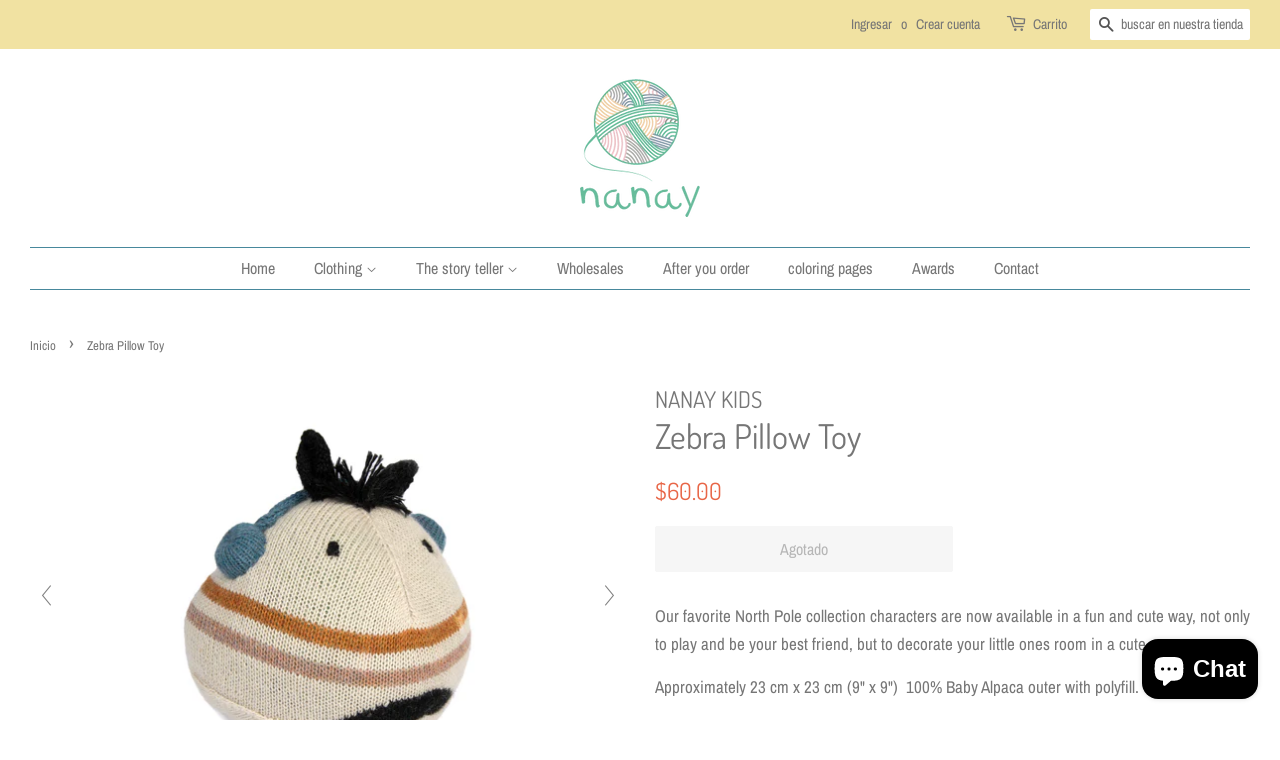

--- FILE ---
content_type: text/javascript
request_url: https://cdn.shopify.com/s/files/1/0024/1329/7764/t/3/assets/clever_adwords_global_tag.js?shop=nanay-kids.myshopify.com
body_size: -605
content:
$.getScript('https://www.googletagmanager.com/gtag/js?id=AW-638252078', function(){


  window.dataLayer = window.dataLayer || [];
  function gtag(){dataLayer.push(arguments);}
  gtag('js', new Date());

  gtag('config', 'AW-638252078');

});